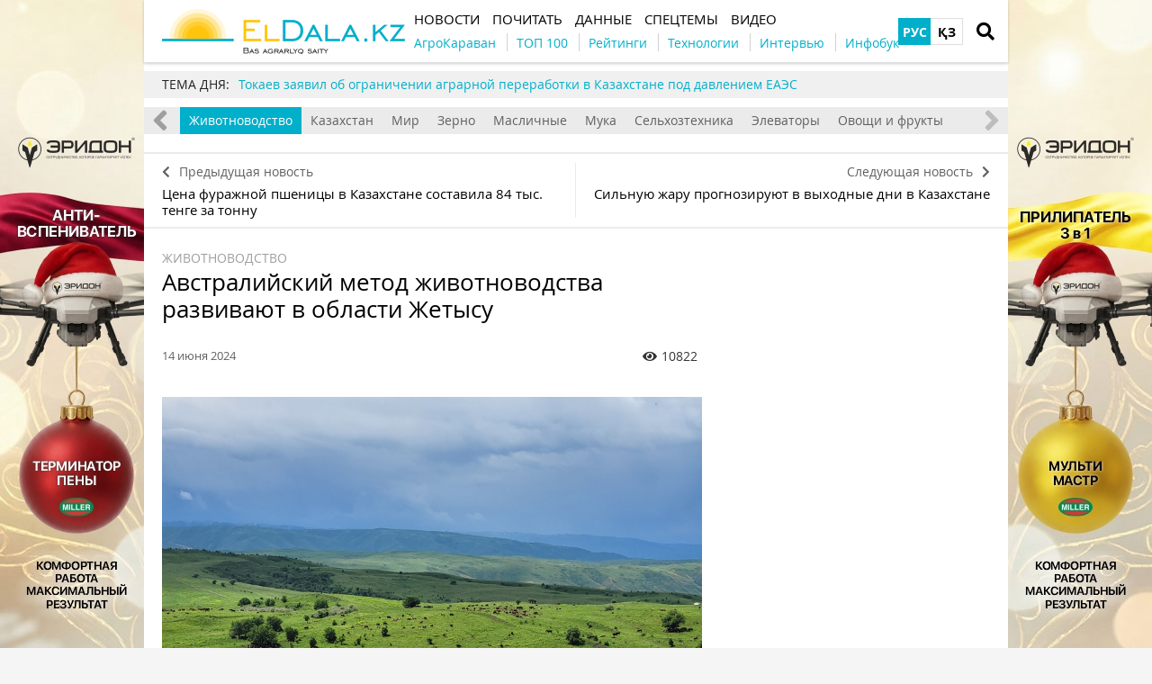

--- FILE ---
content_type: text/html; charset=UTF-8
request_url: https://eldala.kz/novosti/zhivotnovodstvo/19449-avstraliyskiy-metod-zhivotnovodstva-razvivayut-v-oblasti-zhetysu
body_size: 13059
content:
<!DOCTYPE html>
<html lang="ru">
<head>
    <meta http-equiv="Content-Type" content="text/html; charset=UTF-8" />
    <meta name="viewport" content="width=device-width, initial-scale=1.0">
    <link rel="dns-prefetch" href="https://www.googletagmanager.com" >
<link rel="dns-prefetch" href="https://www.google-analytics.com" >
<link rel="dns-prefetch" href="https://securepubads.g.doubleclick.net" >
<meta name="yandex-verification" content="932e64aaba85ad51" />
<meta name="google-site-verification" content="HKHPwwpV8Ogw_08GqoyInNs709UohGmaeM4UcqkXgOM" />
<!-- Google Tag Manager -->
<script>(function(w,d,s,l,i){w[l]=w[l]||[];w[l].push({'gtm.start':
new Date().getTime(),event:'gtm.js'});var f=d.getElementsByTagName(s)[0],
j=d.createElement(s),dl=l!='dataLayer'?'&l='+l:'';j.async=true;j.src=
'https://www.googletagmanager.com/gtm.js?id='+i+dl;f.parentNode.insertBefore(j,f);
})(window,document,'script','dataLayer','GTM-N6C52WZ');</script>
<!-- End Google Tag Manager -->
<meta property="fb:app_id" content="1353590165071503" />
<link rel="manifest" href="/manifest.json">
<script>
      if ('serviceWorker' in navigator) {
        window.addEventListener('load', () => {
          navigator.serviceWorker.register('/service-worker.js');
        });
      }
</script>
    <meta name="csrf-param" content="_csrf">
<meta name="csrf-token" content="ACkfV6uVXtl7Ke8qrCvkdgVgbYS0kZBc-mlib2dQCGtIayw026Y4qBBNtWPmTYY3MRYE0MLHoGSUMQkNIh0lLQ==">
    <title>Австралийский метод животноводства развивают в области Жетысу</title>
    <link rel="apple-touch-icon" href="/assets/2d52a98c/img/apple-touch-icon.png?v=1661523467">
    <link rel="shortcut icon" href="/assets/2d52a98c/img/favicon.jpg?v=1661523467" type="image/jpeg">
    <link rel="icon" href="/assets/2d52a98c/favicon.ico?v=1661523467" type="image/x-icon"/>
        <script async='async' src='https://securepubads.g.doubleclick.net/tag/js/gpt.js'></script>
<script>
  var googletag = googletag || {};
  googletag.cmd = googletag.cmd || [];
</script>

<script>
  googletag.cmd.push(function() {
     googletag.defineSlot('/21104329/ELDalakz_zhivotnovodstvo_300x250', [300, 250], 'div-gpt-ad-1596116288396-0').addService(googletag.pubads());
    googletag.pubads().enableSingleRequest();
    googletag.enableServices();
  });
</script>
    <meta property="og:type" content="website">
<meta property="og:site_name" content="ElDala.kz">
<meta property="og:locale" content="ru_KZ">
<meta name="keywords" content="Жетысу, животноводство, австралийский метод, кластер, Жумангарин">
<meta name="description" content="В Алакольском районе региона на площади 69 тыс. га сформирован аграрный кластер с полным циклом животноводства">
<meta name="article:published_time" content="2024-06-14T11:36:33+0000">
<meta name="article:modified_time" content="2024-06-14T13:41:13+0000">
<meta property="og:title" content="Австралийский метод животноводства развивают в области Жетысу — ElDala.kz">
<meta property="og:description" content="В Алакольском районе региона на площади 69 тыс. га сформирован аграрный кластер с полным циклом животноводства">
<meta property="og:image" content="https://eldala.kz/uploads/all/69/ea/8d/69ea8d8134b34b62ef50a9a0c6e7c1cd.jpg">
<meta name="generator" content="SkeekS CMS — https://cms.skeeks.com">
<meta property="og:url" content="https://eldala.kz/novosti/zhivotnovodstvo/19449-avstraliyskiy-metod-zhivotnovodstva-razvivayut-v-oblasti-zhetysu">
<link href="https://eldala.kz/novosti/zhivotnovodstvo/19449-avstraliyskiy-metod-zhivotnovodstva-razvivayut-v-oblasti-zhetysu" rel="canonical">
<link href="https://eldala.kz/novosti/zhivotnovodstvo/19449-avstraliyskiy-metod-zhivotnovodstva-razvivayut-v-oblasti-zhetysu?amp=1" rel="amphtml">
<link href="https://eldala.kz/novosti/zhivotnovodstvo/19449-avstraliyskiy-metod-zhivotnovodstva-razvivayut-v-oblasti-zhetysu" rel="alternate" hreflang="ru">
<link href="https://eldala.kz/kz/novosti/zhivotnovodstvo/19449-avstraliyskiy-metod-zhivotnovodstva-razvivayut-v-oblasti-zhetysu" rel="alternate" hreflang="kz">
<link href="/assets/49f76398/css/load-more-style.css?v=1661523467" rel="stylesheet">
<link href="/assets/dbc8f91c/libs/jquery-plugins/jquery-jgrowl/jquery.jgrowl.min.css?v=1594823425" rel="stylesheet">
<link href="/assets/970a3360/jquery.fancybox.min.css?v=1552331228" rel="stylesheet">
<link href="/assets/b2de35bb/css/bootstrap.min.css?v=1550073338" rel="stylesheet">
<link href="/assets/9181e523/libs/fontawesome-free-5.15.4/css/all.min.css?v=1661523467" rel="stylesheet">
<link href="/assets/9181e523/css/normalize.css?v=1661523467" rel="stylesheet">
<link href="/assets/9181e523/css/main.css?v=1661523467" rel="stylesheet">
<link href="/assets/2d52a98c/css/styles.css?v=1661523467" rel="stylesheet">
<style>/*<![CDATA[*/
a{color: #00AFCA}
.hot-container{
float: left;
width: 100%;
margin: 10px 0;
background: #f0f0f0;
}
.hot { list-style:none; margin:0; padding:0; }
.hot li { display:block; float:left; width: auto;}
.hot li:first-child{padding-left: 0; font-size: 14px;font-weight: 500}
.hot_holder:after {
clear: both;
}
/*]]>*/</style></head>
<body class="">
<!-- Google Tag Manager (noscript) -->
<noscript><iframe src="https://www.googletagmanager.com/ns.html?id=GTM-N6C52WZ"
height="0" width="0" style="display:none;visibility:hidden"></iframe></noscript>
<!-- End Google Tag Manager (noscript) -->
<!-- Top100 (Kraken) Counter -->
<script>
    (function (w, d, c) {
    (w[c] = w[c] || []).push(function() {
        var options = {
            project: 7710877,
        };
        try {
            w.top100Counter = new top100(options);
        } catch(e) { }
    });
    var n = d.getElementsByTagName("script")[0],
    s = d.createElement("script"),
    f = function () { n.parentNode.insertBefore(s, n); };
    s.type = "text/javascript";
    s.async = true;
    s.src =
    (d.location.protocol == "https:" ? "https:" : "http:") +
    "//st.top100.ru/top100/top100.js";

    if (w.opera == "[object Opera]") {
    d.addEventListener("DOMContentLoaded", f, false);
} else { f(); }
})(window, document, "_top100q");
</script>
<noscript>
  <img src="//counter.rambler.ru/top100.cnt?pid=7710877" alt="Топ-100" />
</noscript>
<!-- END Top100 (Kraken) Counter -->

<!-- HEADER -->
<header class="wrapper header">
    <div class="container">
        <div class="header__top">
            <a href="/" id="logo" class="header__logo">
                <img src="/img/eldala_logo.png" alt="ElDala.kz">
            </a>
            <div class="header__lang">
                        <a class="header__lang__link is-current" data-lang="ru" href="https://eldala.kz/novosti/zhivotnovodstvo/19449-avstraliyskiy-metod-zhivotnovodstva-razvivayut-v-oblasti-zhetysu" title="РУС">РУС</a>
        <a class="header__lang__link" data-lang="kz" href="https://eldala.kz/kz/novosti/zhivotnovodstvo/19449-avstraliyskiy-metod-zhivotnovodstva-razvivayut-v-oblasti-zhetysu" title="ҚЗ">ҚЗ</a>
            </div>
                <a href="#" class="header__search__btn-open"><i class="fa fa-search"></i></a>
            <div class="header__mainmenu__btn-open">
                <button type="button" class="tcon tcon-menu--xcross" aria-label="toggle menu">
                    <span class="tcon-menu__lines" aria-hidden="true"></span>
                    <span class="tcon-visuallyhidden">toggle menu</span>
                </button>
            </div>
        </div>
        <div class="header__bottom">
            <div class="header__bottom_inner">
                <nav class="header__menu">
                                    <a class="header__menu__link" href="https://eldala.kz/novosti" title="Новости">
    <span>Новости</span>
</a>                            <a class="header__menu__link" href="https://eldala.kz/pochytat" title="Почитать">
    <span>Почитать</span>
</a>                            <a class="header__menu__link" href="https://eldala.kz/dannye" title="Данные">
    <span>Данные</span>
</a>                            <a class="header__menu__link" href="https://eldala.kz/spectemy" title="Спецтемы">
    <span>Спецтемы</span>
</a>                            <a class="header__menu__link" href="https://eldala.kz/video" title="Видео">
    <span>Видео</span>
</a>                    </nav>
                <nav class="header__project_menu" style="">
                        <a class="header__project_menu__link" href="https://eldala.kz/agrokaravan" title="АгроКараван"><span>АгроКараван</span></a>                    <a class="header__project_menu__link" href="https://eldala.kz/rating/32-top100-agroholdingov-kazahstana" title="ТОП 100"><span>ТОП 100</span></a>                    <a class="header__project_menu__link" href="https://eldala.kz/rating" title="Рейтинги"><span>Рейтинги</span></a>                    <a class="header__project_menu__link" href="https://eldala.kz/spectemy/2319-agrotekhnologii" title="Технологии"><span>Технологии</span></a>                    <a class="header__project_menu__link" href="https://eldala.kz/intervyu" title="Интервью"><span>Интервью</span></a>                    <a class="header__project_menu__link" href="https://eldala.kz/spectemy/22871-infograficheskiy-spravochnik" title="Инфобук"><span>Инфобук</span></a>            </nav>
            </div>
        </div>
    </div>
    <div class="header__search__block">
        <div class="header__search__block__overlay"></div>
        <div class="header__search__block_inner">
            <div class="container">
                <div class="header__search__form">
                    <form action="/search" method="get"
                          onsubmit="if($('input[name=q]',$(this)).val().length < 3) return false;">
                        <input autocomplete="off" type="search" name="q" id="mainsearch"
                               class="header__search__inputbox" placeholder="Что искать?">
                        <div class="header__search__options is-opened">
                            <div class="header__search__options__btn-open"><i class="fa fa-gear"></i></div>
                            <div class="header__search__options__list">
                                <div class="header__search__options__block">
                                    <div class="form-group">
                                        <label class="iradio">
                                            <input type="radio"
                                                   name="match_mode"                                                    value="1"><i></i>
                                            Поиск любого слова из фразы                                        </label>
                                    </div>
                                    <div class="form-group">
                                        <label class="iradio">
                                            <input type="radio"
                                                   name="match_mode" checked                                                   value="0"><i></i>
                                            Поиск по фразе целиком                                        </label>
                                    </div>
                                </div>
                            </div>
                        </div>
                        <button type="submit" class="header__search__btn-submit"><i class="fa fa-search"></i>
                            <span>Искать</span></button>
                        <button type="reset" class="header__search__btn-close">
                            <span>Отмена</span></button>
                    </form>
                </div>
            </div>
        </div>
    </div>
</header>
<section class="branding">
    <a href="https://eldala.kz/dannye/kompanii/15560-eridon?utm_source=eldala&utm_medium=branding" target="_blank" data-bnid="23508" data-lang="" class="branding_link">
                    <img src="/uploads/all/80/ff/b4/80ffb4f4bf561aa2cd93a1f7047653ce.jpg" alt="Брендирование Эридон Антивспениватель 1-31.12.2025, 1-31.01.2026">            </a>
</section>

    <script type="text/javascript">
    window.onload = function(){
        if(window.ga)
            ga('send', 'event', 'Background', 'Show-all-page', 'Брендирование Эридон Антивспениватель 1-31.12.2025, 1-31.01.2026');
    };
    </script>

    <section id="wrapper" class="wrapper">
        <section id="wrapper_inner">
                                    <div class="hot-container">
    <section class="container">
        <ul class="hot">
    <li>ТЕМА ДНЯ:</li>
                                <li><a class="theme_day__link" href="https://eldala.kz/novosti/kazahstan/23943-tokaev-zayavil-ob-ogranichenii-agrarnoy-pererabotki-v-kazahstane-pod-davleniem-eaes" title="Токаев заявил об ограничении аграрной переработки в Казахстане под давлением ЕАЭС">Токаев заявил об ограничении аграрной переработки в Казахстане под давлением ЕАЭС</a></li>                    </ul>    </section>
</div>            <section class="wrapper page page_news">

	<section class="category_menu">
    <nav class="category_menu_carousel carousel">
        <a class="category_menu__item" href="https://eldala.kz/novosti">Все</a>
                            <a class="category_menu__item current" href="https://eldala.kz/novosti/zhivotnovodstvo">Животноводство</a>                            <a class="category_menu__item" href="https://eldala.kz/novosti/kazahstan">Казахстан</a>                            <a class="category_menu__item" href="https://eldala.kz/novosti/mir">Мир</a>                            <a class="category_menu__item" href="https://eldala.kz/novosti/zerno">Зерно</a>                            <a class="category_menu__item" href="https://eldala.kz/novosti/maslichnye">Масличные</a>                            <a class="category_menu__item" href="https://eldala.kz/novosti/muka">Мука</a>                            <a class="category_menu__item" href="https://eldala.kz/novosti/selhoztekhnika">Сельхозтехника</a>                            <a class="category_menu__item" href="https://eldala.kz/novosti/ehlevatory">Элеваторы</a>                            <a class="category_menu__item" href="https://eldala.kz/novosti/ovoshchi-i-frukty">Овощи и фрукты</a>                </nav>
</section>

	
<div class="sides_article">
		<a href="https://eldala.kz/novosti/ehlevatory/19447-cena-furazhnoy-pshenicy-v-kazahstane-sostavila-84-tys-tenge-za-tonnu" class="sides_article__item sides_article__item-prev">
		<div class="sides_article__nav"><i class="fa fa-chevron-left"></i><span>Предыдущая новость</span></div>
		<div class="sides_article__title">Цена фуражной пшеницы в Казахстане составила 84 тыс. тенге за тонну</div>
	</a>
	
		<a href="https://eldala.kz/novosti/kazahstan/19452-silnuyu-zharu-prognoziruyut-v-vyhodnye-dni-v-kazahstane" class="sides_article__item sides_article__item-next">
		<div class="sides_article__nav"><span>Следующая новость</span><i class="fa fa-chevron-right"></i></div>
		<div class="sides_article__title">Сильную жару прогнозируют в выходные дни в Казахстане</div>
	</a>
	</div>

    <section class="container pagebody pagebody-sidebar">
        <main class="wrapper pagecontent" role="main">
                        <article class="wrapper">

				<section class="sectionhead">
    <div class="container">
                <a href="https://eldala.kz/novosti/zhivotnovodstvo">Животноводство</a>
            </div>
</section>
                <h1 class="articletitle">Австралийский метод животноводства развивают в области Жетысу</h1>

				<div class="article__info">

    
    <div class="article__date" datetime="2024-06-14T11:36:33+0000">14 июня 2024</div>

    <div class="article__options">
                    <div class="article__options__views"><i class="fa fa-eye"></i><span>10822</span></div>
            </div>
</div>

				    	<div class="page_image">
		<a href="/uploads/all/69/ea/8d/69ea8d8134b34b62ef50a9a0c6e7c1cd.jpg" data-caption="" data-fancybox="gallery" target="_blank">
			<img src="/uploads/all/69/ea/8d/69ea8d8134b34b62ef50a9a0c6e7c1cd.jpg" alt="" >
                                                    <div class="page_image__info">
                                                                <span class="page_image__info__desc"></span>
                                                                                            <br><span class="page_image__info__link">Источник фото: primeminister.kz</span>                                                        </div>
					</a>
	</div>

				<p>Австралийский метод животноводства применяют крупные хозяйства в области Жетысу. На пастбищном доращивании им удается получать <strong>1,2-1,5</strong> <strong>кг</strong> привеса скота в сутки. Вице-премьер <strong><a href="https://eldala.kz/dannye/dosye/12314-zhumangarin-serik-makashevich">Серик Жумангарин</a></strong> посетил регион и ознакомился с состоянием животноводства. Об этом сообщили в пресс-службе правительства.</p>

<p>Основным концептом австралийского метода животноводства является удешевление себестоимости говядины и получение максимального привеса в короткие сроки. Снижение себестоимости происходит за счет пастбищного выпаса, при котором животные набирают основной привес перед стойловым откормом на луговых травах.</p>

<p>В Алакольском районе региона на площади<strong> 69 </strong>тыс. га сформирован аграрный кластер с полным циклом животноводства: репродукция, выращивание, доращивание, откорм.</p>

<p>Репродукцией занимается крестьянское хозяйство &laquo;Шынжылы&raquo; на <strong>3</strong> тыс. голов племенного скота. Выращиванием - ТОО <a href="https://eldala.kz/dannye/kompanii/7353-arharly-maybuyrek">&laquo;Архарлы-Майбүрек</a>&raquo;. У ТОО <a href="https://eldala.kz/dannye/kompanii/10725-kayyndy">&laquo;Қайынды&raquo;</a> откормплощадка на <strong>5</strong> тыс. голов КРС и мясокомбинат мощностью <strong>700</strong> голов овец и <strong>60-120</strong> голов КРС или лошадей в сутки. При этом есть готовность нарастить ее мощность до <strong>25 </strong>тыс. голов. ТОО &laquo;Алаколь агро&raquo; уже на протяжении пяти лет в промышленном масштабе работает над улучшением мясной породы овец. В планах строительство откормплощадки для МРС на <strong>50</strong> тыс. голов.</p>

<p>Как рассказывает директор &laquo;Алаколь агро&raquo; Умирбек Ахметов, на пастбищном доращивании удается получать <strong>1,2-1,5 </strong>кг привеса скота в сутки, а суммарно - <strong>200-250</strong> кг.</p>

<blockquote>
<p>&laquo;Скот заходит на пастбища с живым весом <strong>350-400</strong> кг. За лето набирают до <strong>200</strong> кг, остальные <strong>150 </strong>кг добирают за счет стойлового откорма&raquo;, - отмечает он.&nbsp;</p>
</blockquote>

<p>У предприятия есть собственный учебный центр, где ученые вместе с животноводами на протяжении многих лет работают над улучшением пород крупного и малого рогатого скота. Серик Жумангарин поручил Казахскому научно-исследовательскому институту животноводства и кормопроизводства проработать возможности кооперации и выработать предложения для научного подхода к животноводству по всему Казахстану.</p>

                
                <div class="article-text-bottom">
<p><em>Узнавайте первыми самые свежие новости агробизнеса Казахстана на нашей странице в <a href="https://www.facebook.com/ElDala.kz/" rel="nofollow" target="_blank">Facebook</a>, канале в <a href="https://t.me/ElDalakz" rel="nofollow" target="_blank">Telegram</a>, подписывайтесь на нас в <a href="https://www.instagram.com/eldala_kz/" rel="nofollow" target="_blank">Instagram</a> или на нашу <a href="https://eldala.us17.list-manage.com/subscribe?u=c8f0920777d984cfeef4b0790&amp;id=5caa54274a">рассылку</a>.</em></p>
</div>

            </article>

            <!-- Share -->
<div class="article__info_bottom__social" style="padding-top: 10px;">
	<div class="article__social" style="clear:both">

		<div class="ya-share2__social" style="float: left;">
			<script src="//cdn.jsdelivr.net/npm/yandex-share2/share.js"></script>
			<div class="ya-share2" data-services="facebook,telegram,whatsapp"></div>
		</div>

        	</div>
</div>
<!-- /Share -->

                <div class="article__info_bottom__tags">
        <div class="article__tags">
            <a class="article__tags__item" href="/tag/%D0%B6%D0%B8%D0%B2%D0%BE%D1%82%D0%BD%D0%BE%D0%B2%D0%BE%D0%B4%D1%81%D1%82%D0%B2%D0%BE">животноводство</a><span class="article__tags__separator">|</span><a class="article__tags__item" href="/tag/%D0%BF%D1%80%D0%B0%D0%B2%D0%B8%D1%82%D0%B5%D0%BB%D1%8C%D1%81%D1%82%D0%B2%D0%BE">правительство</a><span class="article__tags__separator">|</span><a class="article__tags__item" href="/tag/%D0%A1%D0%B5%D1%80%D0%B8%D0%BA+%D0%96%D1%83%D0%BC%D0%B0%D0%BD%D0%B3%D0%B0%D1%80%D0%B8%D0%BD">Серик Жумангарин</a><span class="article__tags__separator">|</span><a class="article__tags__item" href="/tag/%D0%96%D0%B5%D1%82%D1%8B%D1%81%D1%83%D1%81%D0%BA%D0%B0%D1%8F+%D0%BE%D0%B1%D0%BB%D0%B0%D1%81%D1%82%D1%8C">Жетысуская область</a>        </div>
    </div>

            <div id="disqus_comments" class="page_comments" >
<div id="disqus_thread"></div>

</div>            <div id="fb-root"></div>
    <script async defer crossorigin="anonymous" src="https://connect.facebook.net/ru_RU/sdk.js#xfbml=1&version=v12.0" nonce="xQ8Xiyvh"></script>
    <div class="fb-comments" data-href="https://eldala.kz/novosti/zhivotnovodstvo/19449-avstraliyskiy-metod-zhivotnovodstva-razvivayut-v-oblasti-zhetysu" data-width="" data-numposts="5"></div>            <!-- bnid:23957 --><div class="article-videoWrapper videoWrapper"></div>            
        </main>
    </section>

	<aside class="sidebar">
	<div id="sidebar_slide_block" class="sidebar_slide_block">
                                    <!-- Reclame id:5 Place id:6 Pattern:category[zhivotnovodstvo] -->
                    <!-- /21104329/ELDalakz_zhivotnovodstvo_300x250 -->
<div id='div-gpt-ad-1596116288396-0' style='width: 300px; height: 250px;'>
  <script>
    googletag.cmd.push(function() { googletag.display('div-gpt-ad-1596116288396-0'); });
  </script>
</div>            
                
            	</div>
</aside>

    <hr class="section_separator">
    <!-- news -->
<section class="wrapper topicread_block">
    <div class="container">
        <div class="blocktitle">Читайте также</div>

<div id="w0" class="materials_block materials_block-lg-3 materials_block-md-3 materials_block-sm-3 materials_block-mb-1">

<a href="https://eldala.kz/novosti/zhivotnovodstvo/23983-deficit-3-5-mln-ga-pastbishch-zakroyut-v-2026-godu-v-kazahstane" class="material_item material_item-topicread">
    <div class="material_item__image cover">
        <img src="/uploads/all/b7/bb/03/b7bb037105c5dcbf77b154b820b422f7/sx-filter__skeeks-cms-components-imaging-filters-Thumbnail/be7908296f141a166ee081dd04766460/sx-file.jpg?w=110&h=110" alt="">
    </div>
    <div class="material_item__title">Дефицит 3,5 млн га пастбищ закроют в 2026 году в Казахстане</div>
</a>

<a href="https://eldala.kz/novosti/zhivotnovodstvo/23976-byuro-statistiki-otkazhetsya-ot-dannyh-akimatov-po-nalichiyu-skota" class="material_item material_item-topicread">
    <div class="material_item__image cover">
        <img src="/uploads/all/6f/1f/d9/6f1fd963bcd7f961aa9c808d91c16197/sx-filter__skeeks-cms-components-imaging-filters-Thumbnail/be7908296f141a166ee081dd04766460/sx-file.jpg?w=110&h=110" alt="">
    </div>
    <div class="material_item__title">Бюро статистики откажется от данных акиматов по наличию скота</div>
</a>

<a href="https://eldala.kz/novosti/zhivotnovodstvo/23974-200-novyh-hozyaystv-otgonnogo-zhivotnovodstva-zapustyat-v-kazahstane" class="material_item material_item-topicread">
    <div class="material_item__image cover">
        <img src="/uploads/all/60/be/d7/60bed749a95953ff629d499b6c0489f5/sx-filter__skeeks-cms-components-imaging-filters-Thumbnail/be7908296f141a166ee081dd04766460/sx-file.jpg?w=110&h=110" alt="">
    </div>
    <div class="material_item__title">200 новых хозяйств отгонного животноводства запустят в Казахстане </div>
</a>

<a href="https://eldala.kz/novosti/kazahstan/23970-vystavka-agritek-farmtek-astana-2026-proydet-10-12-marta" class="material_item material_item-topicread">
    <div class="material_item__image cover">
        <img src="/uploads/all/37/0d/da/370dda9ac6409537f0e965803ae12b4f/sx-filter__skeeks-cms-components-imaging-filters-Thumbnail/be7908296f141a166ee081dd04766460/sx-file.jpg?w=110&h=110" alt="">
    </div>
    <div class="material_item__title">Выставка AgriTek/FarmTek Astana’2026 пройдёт 10-12 марта</div>
</a>

<a href="https://eldala.kz/novosti/kazahstan/23965-proektnyy-ofis-po-vnedreniyu-nalogovogo-kodeksa-sozdan-v-kazahstane" class="material_item material_item-topicread">
    <div class="material_item__image cover">
        <img src="/uploads/all/73/b6/a0/73b6a00f9e724dfc614abca3a4de25bd/sx-filter__skeeks-cms-components-imaging-filters-Thumbnail/be7908296f141a166ee081dd04766460/sx-file.jpg?w=110&h=110" alt="">
    </div>
    <div class="material_item__title">Проектный офис по внедрению Налогового кодекса создан в Казахстане</div>
</a>

<a href="https://eldala.kz/novosti/zhivotnovodstvo/23958-otmenit-ogranicheniya-na-eksport-govyadiny-predlozhil-atameken" class="material_item material_item-topicread">
    <div class="material_item__image cover">
        <img src="/uploads/all/07/7d/d0/077dd08c39338f195be6334c2ab97837/sx-filter__skeeks-cms-components-imaging-filters-Thumbnail/be7908296f141a166ee081dd04766460/sx-file.jpg?w=110&h=110" alt="">
    </div>
    <div class="material_item__title">Отменить ограничения на экспорт говядины предложил Атамекен</div>
</a></div>    </div>
</section>    
    <section class="wrapper read_block">
        <div class="container">
            <div class="blocktitle">Материалы по теме</div>
            <div id="mention-block" class="materials_block materials_block-lg-3 materials_block-md-3 materials_block-sm-3 materials_block-mb-1"><div class="material_item" data-key="1718622948"><div class="material_item__inner">
    <div class="material_item__info">
        <div class="material_item__info__left">
            <div class="material_item__date">17 июня 2024</div>
                                    <a href="https://eldala.kz/dannye/kalendar" class="material_item__category">Календарь</a>
                        </div>

        <div class="material_item__info__right">
            <div class="material_item__views"><i class="fa fa-eye"></i><span>26</span></div>

                    </div>

    </div>

    <a href="https://eldala.kz/dannye/kalendar/19462-sommet-de-l-elevage" class="material_item__link">
        <div class="material_item__image_container">
            <div class="material_item__image cover">
                <img src="/uploads/all/fd/d7/e3/fdd7e3de3ef1166584f3438bb17e4bca.jpg" alt="Sommet de l'Elevage">
            </div>
        </div>
        <div class="material_item__title"><span>Sommet de l'Elevage</span></div>
    </a>
</div>


</div>
<div class="material_item" data-key="1718365228"><div class="material_item__inner">
    <div class="material_item__info">
        <div class="material_item__info__left">
            <div class="material_item__date">14 июня 2024</div>
                                    <a href="https://eldala.kz/dannye/dosye" class="material_item__category">Досье</a>
                        </div>

        <div class="material_item__info__right">
            <div class="material_item__views"><i class="fa fa-eye"></i><span>100</span></div>

                    </div>

    </div>

    <a href="https://eldala.kz/dannye/dosye/19450-zhetygarin-sagyndyk-taykenovich" class="material_item__link">
        <div class="material_item__image_container">
            <div class="material_item__image cover">
                <img src="/uploads/all/55/02/0c/55020cc9b7fdce57b73dedcf05ce2dd5.jpg" alt="Жетыгарин Сагындык Тайкенович">
            </div>
        </div>
        <div class="material_item__title"><span>Жетыгарин Сагындык Тайкенович</span></div>
    </a>
</div>


</div><div class="blockmore"><div class="block_more"></div></div></div>        </div>
    </section>
    
<section class="wrapper read_block">
    <div class="container">
        <div class="blocktitle">Популярное на сайте</div>
        <div class="materials_block materials_block-lg-3 materials_block-md-3 materials_block-sm-3 materials_block-mb-1">
            <div id="w1" class="actualnoList"><div class="material_item ">
    <div class="material_item__inner">
        <div class="material_item__info">
            <div class="material_item__info__left">
                <div class="material_item__date">19 января 2026</div>
                <a href="https://eldala.kz/specproekty" class="material_item__category">Статьи</a>
            </div>
            <div class="material_item__info__right">
                <div class="material_item__views"><i class="fa fa-eye"></i><span>353738</span></div>
            </div>
        </div>
        <a href="https://eldala.kz/specproekty/23924-saharnye-zavody-ostanovyatsya-a-urozhay-svekly-sgniet-na-polyah" class="material_item__link">
            <div class="material_item__image_container">
                <div class="material_item__image cover">
                                        <img src="/uploads/all/68/1c/4a/681c4ace69f91f861e521daee94a2c89.jpg" alt="Сахарные заводы остановятся, а урожай свёклы сгниёт на полях" />
                </div>
            </div>
            <div class="material_item__title"><span>Сахарные заводы остановятся, а урожай свёклы сгниёт на полях</span></div>
        </a>
    </div>
</div>
<div class="material_item ">
    <div class="material_item__inner">
        <div class="material_item__info">
            <div class="material_item__info__left">
                <div class="material_item__date">06 декабря 2025</div>
                <a href="https://eldala.kz/specproekty" class="material_item__category">Статьи</a>
            </div>
            <div class="material_item__info__right">
                <div class="material_item__views"><i class="fa fa-eye"></i><span>202068</span></div>
            </div>
        </div>
        <a href="https://eldala.kz/specproekty/23549-kakoy-dolzhna-byt-spravedlivaya-cena-govyadiny" class="material_item__link">
            <div class="material_item__image_container">
                <div class="material_item__image cover">
                                        <img src="/uploads/all/08/9d/4a/089d4a3f1038e1f88999b9466312bd9c.jpg" alt="Какой должна быть справедливая цена говядины" />
                </div>
            </div>
            <div class="material_item__title"><span>Какой должна быть справедливая цена говядины</span></div>
        </a>
    </div>
</div>
<div class="material_item ">
    <div class="material_item__inner">
        <div class="material_item__info">
            <div class="material_item__info__left">
                <div class="material_item__date">10 ноября 2025</div>
                <a href="https://eldala.kz/novosti/selhoztekhnika" class="material_item__category">Сельхозтехника</a>
            </div>
            <div class="material_item__info__right">
                <div class="material_item__views"><i class="fa fa-eye"></i><span>70462</span></div>
            </div>
        </div>
        <a href="https://eldala.kz/novosti/selhoztekhnika/23377-samyy-dorogoy-v-mire-traktor-privez-john-deere-na-agritechnica-2025" class="material_item__link">
            <div class="material_item__image_container">
                <div class="material_item__image cover">
                                        <img src="/uploads/all/37/cd/c7/37cdc76d1bc5d236b886e513788af8ad.jpg" alt="Самый дорогой в мире трактор привёз John Deere на Agritechnica 2025" />
                </div>
            </div>
            <div class="material_item__title"><span>Самый дорогой в мире трактор привёз John Deere на Agritechnica 2025</span></div>
        </a>
    </div>
</div></div>        </div>
    </div>
</section>
</section>                    </section>
        <div class="footer_stick"></div>
    </section>
<!-- FOOTER -->
<footer class="wrapper footer">
    <div class="container">
        <div class="wrapper footer__bottom">
            <div class="menu_footer">
                <ul>
            <li class="item_menu"><a href="https://eldala.kz/#!" title="Темы">Темы</a></li>                                    <li><a href="https://eldala.kz/spectemy/23-rastenievodstvo" title="Растениеводство">Растениеводство</a></li>                            <li><a href="https://eldala.kz/spectemy/61-zhivotnovodstvo" title="Животноводство">Животноводство</a></li>                    
    </ul>
                <ul>
            <li class="item_menu"><a href="https://eldala.kz/novosti" title="Новости">Новости</a></li>                                                                                <li><a href="https://eldala.kz/novosti/zhivotnovodstvo" title="Животноводство">Животноводство</a></li>                                            <li><a href="https://eldala.kz/novosti/kazahstan" title="Казахстан">Казахстан</a></li>                                            <li><a href="https://eldala.kz/novosti/mir" title="Мир">Мир</a></li>                                            <li><a href="https://eldala.kz/novosti/zerno" title="Зерно">Зерно</a></li>                                            <li><a href="https://eldala.kz/novosti/maslichnye" title="Масличные">Масличные</a></li>                                            <li><a href="https://eldala.kz/novosti/muka" title="Мука">Мука</a></li>                                            <li><a href="https://eldala.kz/novosti/selhoztekhnika" title="Сельхозтехника">Сельхозтехника</a></li>                                            <li><a href="https://eldala.kz/novosti/ehlevatory" title="Элеваторы">Элеваторы</a></li>                                            <li><a href="https://eldala.kz/novosti/ovoshchi-i-frukty" title="Овощи и фрукты">Овощи и фрукты</a></li>                                            
    </ul>
                <ul>
            <li class="item_menu"><a href="https://eldala.kz/pochytat" title="Почитать">Почитать</a></li>                                                                                <li><a href="https://eldala.kz/intervyu" title="Интервью">Интервью</a></li>                                            <li><a href="https://eldala.kz/blogs" title="Блоги">Блоги</a></li>                                            <li><a href="https://eldala.kz/specproekty" title="Спецпроекты">Спецпроекты</a></li>                                            <li><a href="https://eldala.kz/rating" title="Рейтинги">Рейтинги</a></li>                                            <li><a href="https://eldala.kz/reportazh" title="Репортажи">Репортажи</a></li>                                            <li><a href="https://eldala.kz/foto" title="Фото">Фото</a></li>                                            <li><a href="https://eldala.kz/video" title="Видео">Видео</a></li>                                            
    </ul>
                <ul>
            <li class="item_menu"><a href="https://eldala.kz/dannye" title="Данные">Данные</a></li>                                                                                <li><a href="https://eldala.kz/dannye/kalendar" title="Календарь">Календарь</a></li>                                            <li><a href="https://eldala.kz/dannye/dosye" title="Досье">Досье</a></li>                                            <li><a href="https://eldala.kz/dannye/kompanii" title="Компании">Компании</a></li>                                            <li><a href="https://eldala.kz/dannye/brands" title="Бренды">Бренды</a></li>                                            
    </ul>
                <ul>
            <li class="item_menu"><a href="https://eldala.kz/#!" rel="nofollow,noopener" target="_blank" title="Социальные сети">Социальные сети</a></li>                                    <li><a href="https://www.facebook.com/ElDala.kz/" rel="nofollow,noopener" target="_blank" title="Facebook">Facebook</a></li>                            <li><a href="https://www.instagram.com/eldala_kz/" rel="nofollow,noopener" target="_blank" title="Instagram">Instagram</a></li>                            <li><a href="https://www.youtube.com/channel/UC6ZZ0aXTy1GAbnlbSw_HEWg/featured" rel="nofollow,noopener" target="_blank" title="Youtube">Youtube</a></li>                            <li><a href="https://twitter.com/" rel="nofollow,noopener" target="_blank" title="Twitter">Twitter</a></li>                            <li><a href="https://vk.com/eldala" rel="nofollow,noopener" target="_blank" title="VKontakte">VKontakte</a></li>                            <li><a href="https://t.me/ElDalakz" rel="nofollow,noopener" target="_blank" title="Telegram">Telegram</a></li>                            <li><a href="https://zen.yandex.ru/buyanov" rel="nofollow,noopener" target="_blank" title="Zen">Zen</a></li>                    
    </ul>
                <ul>
            <li class="item_menu"><a href="https://eldala.kz/#!" title="ELDALA.KZ">ELDALA.KZ</a></li>                                    <li><a href="https://eldala.kz/about" title="О сайте">О сайте</a></li>                            <li><a href="https://eldala.kz/pravila-polzovaniya-sajtom" title="Правила пользования сайтом">Правила пользования сайтом</a></li>                            <li><a href="https://eldala.kz/contacts" title="Контакты">Контакты</a></li>                            <li><a href="https://eldala.kz/vse-menyu/menu-footer-6/eldala-kz/avtory" title="Авторы">Авторы</a></li>                    
    </ul>
            </div>
        </div>
        <div class="wrapper footer__bottom">
            <div class="footer__subscribe">
                <div class="footer__title">Подпишитесь на нашу рассылку</div>
                <form target="_blank"
                      action="https://forms.sendpulse.com/5427408490"
                      method="post">
                    <input type="email" placeholder="email" name="EMAIL" class="footer__subscribe__inputbox">
                    <button type="submit" class="footer__subscribe__btn-submit">Подпишитесь</button>
                </form>
            </div>
            <div class="footer_rss">
                <div class="footer__title">УВЕДОМЛЕНИЯ</div>
                <ul class="social-btns">
                                    <li>
                <a href="https://t.me/ElDalakz" class="telegram" target="_blank" rel="nofollow,noopener">
                    <i class="fab fa-telegram-plane"></i>
                </a></li>
                                                        <li>
                <a href="https://www.youtube.com/channel/UC6ZZ0aXTy1GAbnlbSw_HEWg?sub_confirmation=1" class="youtube" target="_blank" rel="nofollow,noopener">
                    <i class="fab fa-youtube"></i>
                </a></li>
                                                            <li>
                <a href="https://www.facebook.com/ElDala.kz/" class="facebook" target="_blank" rel="nofollow,noopener">
                    <i class="fab fa-facebook-f"></i>
                </a></li>
                                                                                    <li>
                <a href="https://www.instagram.com/eldala_kz/" class="instagram" target="_blank" rel="nofollow,noopener">
                    <i class="fab fa-instagram"></i>
                </a></li>
                                                                                        <li>
                <a href="https://whatsapp.com/channel/0029Va8dUjm2phHIw3wODk3k" class="whatsapp" target="_blank" rel="nofollow,noopener">
                    <i class="fab fa-whatsapp"></i>
                </a></li>
                                                                        <li>
                <a href="https://zen.yandex.ru/id/5ee8d5539b8b2b1f0320c245" class="yandex" target="_blank" rel="nofollow,noopener">
                    <i class="fab fa-yandex"></i>
                </a></li>
                                                                        <li>
                <a href="https://www.tiktok.com/@eldala.kz" class="tiktok" target="_blank" rel="nofollow,noopener">
                    <i class="fab fa-tiktok"></i>
                </a></li>
                                                                        <li>
                <a href="https://news.google.com/publications/CAAqBwgKMJbqnQswp_S1Aw?hl=ru&gl=UA&ceid=UA%3Aru" class="telegram" target="_blank" rel="nofollow,noopener" title="Google news">
                    <i class="fab fa-google"></i>
                </a></li>
                                    </ul>
            </div>
        </div>
        <div class="wrapper footer__bottom">
            <div class="footer__copyright">© ElDala Media 2020</div>
            <div class="footer__developer"></div>
        </div>
    </div>
</footer>
<a href="#" class="slide_up" title="Вверх"><i class="fa fa-chevron-up"></i></a>
    <!-- PRELOADER -->
    <div id="preloader" style="display: none">
        <div class="inner">
            <span class="loader"></span>
        </div>
    </div><!-- /PRELOADER -->


<div style="display: none;"><!-- Yandex.Metrika counter -->
<script type="text/javascript" >
   (function(m,e,t,r,i,k,a){m[i]=m[i]||function(){(m[i].a=m[i].a||[]).push(arguments)};
   m[i].l=1*new Date();k=e.createElement(t),a=e.getElementsByTagName(t)[0],k.async=1,k.src=r,a.parentNode.insertBefore(k,a)})
   (window, document, "script", "https://mc.yandex.ru/metrika/tag.js", "ym");

   ym(62394106, "init", {
        clickmap:true,
        trackLinks:true,
        accurateTrackBounce:true
   });
</script>
<noscript><div><img src="https://mc.yandex.ru/watch/62394106" style="position:absolute; left:-9999px;" alt="" /></div></noscript>
<!-- /Yandex.Metrika counter --></div><script type="application/ld+json">{"@context":"http://schema.org","headline":"Австралийский метод животноводства развивают в области Жетысу","dateModified":"Fri, 14 Jun 2024 13:41:13 +0000","datePublished":"Fri, 14 Jun 2024 11:36:33 +0000","author":{"name":"Служба новостей","@type":"Organization"},"publisher":{"logo":{"url":"https://eldala.kz/img/eldala_logo.png","@type":"ImageObject"},"name":"ElDala.kz","@type":"Organization"},"description":"В Алакольском районе региона на площади 69 тыс. га сформирован аграрный кластер с полным циклом животноводства","image":{"url":"https://eldala.kz/uploads/all/69/ea/8d/69ea8d8134b34b62ef50a9a0c6e7c1cd/sx-filter__skeeks-cms-components-imaging-filters-Thumbnail/87f522ea715195cd3f07cd680d2dc917/sx-file.jpg?w=600&h=400","@type":"ImageObject"},"mainEntityOfPage":{"@id":"https://eldala.kz/novosti/zhivotnovodstvo/19449-avstraliyskiy-metod-zhivotnovodstva-razvivayut-v-oblasti-zhetysu","@type":"URL"},"@type":"NewsArticle"}</script>
<script type="application/ld+json">{"@context":"http://schema.org","logo":"https://eldala.kz/img/eldala_logo.png","url":"https://eldala.kz","@type":"Organization"}</script>
<script src="/assets/eca23670/jquery.min.js?v=1463765083"></script>
<script src="/assets/49f76398/js/load-more-pagination.js?v=1661523467"></script>
<script src="/assets/ecc672f/yii.js?v=1640850656"></script>
<script src="/assets/24b92c82/underscore-min.js?v=1618492808"></script>
<script src="/assets/dbc8f91c/js/Skeeks.js?v=1594823425"></script>
<script src="/assets/dbc8f91c/js/Classes.js?v=1594823425"></script>
<script src="/assets/dbc8f91c/js/Entity.js?v=1594823425"></script>
<script src="/assets/dbc8f91c/js/EventManager.js?v=1594823425"></script>
<script src="/assets/dbc8f91c/js/Config.js?v=1594823425"></script>
<script src="/assets/dbc8f91c/js/Component.js?v=1594823425"></script>
<script src="/assets/dbc8f91c/js/Cookie.js?v=1594823425"></script>
<script src="/assets/dbc8f91c/js/Ajax.js?v=1594823425"></script>
<script src="/assets/dbc8f91c/libs/jquery-plugins/jquery-jgrowl/jquery.jgrowl.js?v=1594823425"></script>
<script src="/assets/dbc8f91c/js/components/notify/Notify.js?v=1594823425"></script>
<script src="/assets/dbc8f91c/js/components/notify/NotifyJgrowl.js?v=1594823425"></script>
<script src="/assets/dbc8f91c/libs/jquery-plugins/block-ui/jquery.blockUI.min.js?v=1594823425"></script>
<script src="/assets/dbc8f91c/js/Widget.js?v=1594823425"></script>
<script src="/assets/dbc8f91c/js/helpers/Helpers.js?v=1594823425"></script>
<script src="/assets/dbc8f91c/js/components/window/Window.js?v=1594823425"></script>
<script src="/assets/dbc8f91c/js/components/modal/Modal.js?v=1594823425"></script>
<script src="/assets/dbc8f91c/js/components/blocker/Blocker.js?v=1594823425"></script>
<script src="/assets/dbc8f91c/js/components/blocker/BlockerJqueryUi.js?v=1594823425"></script>
<script src="/assets/dbc8f91c/js/components/ajax-handlers/AjaxHandlerStandartRespose.js?v=1594823425"></script>
<script src="/assets/970a3360/jquery.fancybox.min.js?v=1552331228"></script>
<script src="/assets/9181e523/js/vendor/modernizr-2.8.3.min.js?v=1661523467"></script>
<script src="/assets/9181e523/js/vendor/owl.carousel.js?v=1661523467"></script>
<script src="/assets/9181e523/js/vendor/jquery-ui.min.js?v=1661523467"></script>
<script src="/assets/9181e523/js/vendor/jquery.selectric.js?v=1661523467"></script>
<script src="/assets/9181e523/js/vendor/jquery.matchHeight.min.js?v=1661523467"></script>
<script src="/assets/9181e523/js/vendor/jquery.tooltipster.js?v=1661523467"></script>
<script src="/assets/9181e523/js/vendor/jquery.mCustomScrollbar.min.js?v=1661523467"></script>
<script src="/assets/9181e523/js/vendor/jquery.sticky-kit.min.js?v=1661523467"></script>
<script src="/assets/9181e523/js/main.js?v=1661523467"></script>
<script src="/assets/2d52a98c/js/functions.js?v=1661523467"></script>
<script>jQuery(function ($) {
var timeZone = Intl.DateTimeFormat().resolvedOptions().timeZone;
            $( document ).ready(function() {
                $('.article-videoWrapper', '.pagecontent').append('<p><iframe allow="accelerometer; autoplay; clipboard-write; encrypted-media; gyroscope; picture-in-picture" allowfullscreen="" frameborder="0" height="315" src="https://www.youtube.com/embed/otZWktYvNMw" title="YouTube video player" width="560"></iframe></p>');
            });
LoadMorePagination.addPagination({"id":"mentions-block-pagination","contentSelector":"#mention-block","contentItemSelector":".material_item","loaderShow":true,"loaderAppendType":3,"loaderTemplate":"<i class=\"load-more-loader\"></i>","buttonText":"Больше","onLoad":null,"onAfterLoad":function(){$('.contain, .cover').bgImage();},"onFinished":null,"onError":null});
$('a.branding_link','.branding').click(function () {
        var bnid = parseInt($(this).data('bnid'));
        if(bnid > 0){
            var data = {};
            if($('meta[name=csrf-param]').length && $('meta[name=csrf-token]').length){
                data[$('meta[name=csrf-param]').attr('content')] = $('meta[name=csrf-token]').attr('content');
                data['bnid'] = bnid;
            }
            $.ajax({
                type:'POST',
                data:data,
                url:'/site/banner'
            });
        }
    });
        (function(sx, $, _){
            sx.init({"blocker_wait_text":"Подождите...","blocker_wait_image":"/assets/dbc8f91c/img/loader/Double-Ring-2.7s-61px.svg?v=1594823425","blocker_opacity":0});
        })(sx, sx.$, sx._);
        (function(sx, $, _)
        {
            sx.Config.merge({"notify":{"imageError":"/assets/dbc8f91c/js/components/notify/images/error.png?v=1594823425","imageFail":"/assets/dbc8f91c/js/components/notify/images/fail.gif?v=1594823425","imageInfo":"/assets/dbc8f91c/js/components/notify/images/info.png?v=1594823425","imageSuccess":"/assets/dbc8f91c/js/components/notify/images/success.png?v=1594823425","imageWarning":"/assets/dbc8f91c/js/components/notify/images/warning.png?v=1594823425"}});
        })(sx, sx.$, sx._);
var dataRead = {"banners":{"place2":23957,"place1":23508}};
if (timeZone)
    dataRead['timeZone'] = timeZone;

if(dataRead && $('meta[name=csrf-param]').length && $('meta[name=csrf-token]').length){
    dataRead[$('meta[name=csrf-param]').attr('content')] = $('meta[name=csrf-token]').attr('content');
    
    $.ajax({
        type:'POST',
        data:dataRead,
        url:'/user/read'
    });
}
});</script></body>
</html>


--- FILE ---
content_type: text/html; charset=utf-8
request_url: https://www.google.com/recaptcha/api2/aframe
body_size: 264
content:
<!DOCTYPE HTML><html><head><meta http-equiv="content-type" content="text/html; charset=UTF-8"></head><body><script nonce="pgu-5znemhgsa1c0aLZWQg">/** Anti-fraud and anti-abuse applications only. See google.com/recaptcha */ try{var clients={'sodar':'https://pagead2.googlesyndication.com/pagead/sodar?'};window.addEventListener("message",function(a){try{if(a.source===window.parent){var b=JSON.parse(a.data);var c=clients[b['id']];if(c){var d=document.createElement('img');d.src=c+b['params']+'&rc='+(localStorage.getItem("rc::a")?sessionStorage.getItem("rc::b"):"");window.document.body.appendChild(d);sessionStorage.setItem("rc::e",parseInt(sessionStorage.getItem("rc::e")||0)+1);localStorage.setItem("rc::h",'1769265322159');}}}catch(b){}});window.parent.postMessage("_grecaptcha_ready", "*");}catch(b){}</script></body></html>

--- FILE ---
content_type: application/javascript
request_url: https://eldala.kz/assets/dbc8f91c/js/Cookie.js?v=1594823425
body_size: 1884
content:
/*
 * @author Semenov Alexander <semenov@skeeks.com>
*/
(function(sx, $, _)
{
    sx.createNamespace('classes', sx);

    /**
     * TODO: доправить позже!
     * Базовый класс для работы с cookies
     * @type {*|Function|void}
     * @private
     */
    sx.classes._Cookie = sx.classes.Component.extend({

        construct: function(namespace, opts)
        {
            this._namespace = namespace || "";
            this.applyParentMethod(sx.classes.Component, 'construct', [opts]);
        },

        _init: function()
        {
            if (this.exist('globalNamespace')) {
                this._globalNamespace = this.get('globalNamespace');
                this.deleteOpt('globalNamespace');
            } else if (sx.Config.get("cookie").namespace) {
                this._globalNamespace = sx.Config.get("cookie").namespace;
            } else {
                this._globalNamespace = '';
            }
        },

        set: function(name, value, options)
        {
            sx.cookie.set(this._cookieName(name), value, options);
            return this;
        },

        get: function(name)
        {
            return sx.cookie.get(this._cookieName(name));
        },

        getAll: function()
        {
            var result = {};
            var all = sx.cookie.getAll();
            var prefix = this.getPrefix();

            if (all)
            {
                _.each(all, function(value, name)
                {
                    if (name.substring(0, prefix.length) == prefix)
                    {
                        var newName = name.substring(prefix.length);
                        result[newName] = value;
                    }
                });
            }

            return result;
        },


        /**
         * Установка глобального namespace
         * @param name
         * @returns {*}
         */
        setNamespace: function(name)
        {
            this._namespace = name;
            return this;
        },

        /**
         * Название неймспейса
         * @returns {string}
         */
        getNamspace: function()
        {
            return this._namespace;
        },

        /**
         * Глобальный префикс
         * @returns {string}
         */
        getGlobalNamspace: function()
        {
            return this._globalNamespace;
        },

        /**
         *
         * @returns {string}
         */
        getFullNamespace: function()
        {
            return this.getGlobalNamspace() + "__" + this.getNamspace();
        },

        getPrefix: function()
        {
            return this.getFullNamespace() + "__";
        },

        _cookieName: function(name)
        {
            return this.getPrefix() + name;
        }
    });

    /**
     * Можно переопределить
     * @type {*|Function|void}
     */
    sx.classes.Cookie = sx.classes._Cookie.extend({});


    /**
     * Работа с куками
     * @type {Object}
     */
    sx.cookie = {

        _defaultOptions:
        {
            path: "/",
            expires: 365
        },

        /**
         * Установка
         *
         * @param name
         * @param value
         * @param options
         */
        set: function(name, value, options)
        {
            options = options || {};
            if (value === null) {
                value = '';
                options.expires = -1;
            }
            var expires = '';
            if (options.expires && (typeof options.expires == 'number' || options.expires.toUTCString)) {
                var date;
                if (typeof options.expires == 'number') {
                    date = new Date();
                    date.setTime(date.getTime() + (options.expires * 24 * 60 * 60 * 1000));
                } else {
                    date = options.expires;
                }
                expires = '; expires=' + date.toUTCString(); // use expires attribute, max-age is not supported by IE
            }
            options = _.extend(this._defaultOptions, options);
            // CAUTION: Needed to parenthesize options.path and options.domain
            // in the following expressions, otherwise they evaluate to undefined
            // in the packed version for some reason...
            var path = options.path ? '; path=' + (options.path) : '';
            var domain = options.domain ? '; domain=' + (options.domain) : '';
            var secure = options.secure ? '; secure' : '';
            document.cookie = [name, '=', encodeURIComponent(value), expires, path, domain, secure].join('');
        },
        /**
         * Получение
         * @param name
         * @return {null}
         */
        get: function(name)
        {
            var cookieValue = null;
            if (document.cookie && document.cookie != '')
            {
                var cookies = document.cookie.split(';');
                for (var i = 0; i < cookies.length; i++)
                {
                    var cookie = jQuery.trim(cookies[i]);
                    // Does this cookie string begin with the name we want?
                    if (cookie.substring(0, name.length + 1) == (name + '='))
                    {
                        cookieValue = decodeURIComponent(cookie.substring(name.length + 1));

                        //TODO:: Небольшой хардкод
                        if (cookieValue === "true")
                        {
                            cookieValue = true;
                        } else if (cookieValue === "false")
                        {
                            cookieValue = false;
                        }
                        break;
                    }
                }
            }
            return cookieValue;
        },


        /**
         * TODO:: Возможны баги пишу тороплюсь )
         * @returns {*}
         */
        getAll: function()
        {
            var result = {};
            if (document.cookie && document.cookie != '') {
                var cookies = document.cookie.split(';');
                for (var i = 0; i < cookies.length; i++) {
                    var cookie = jQuery.trim(cookies[i]);
                    var strpos = sx.helpers.String.strpos(cookie, "=", 0);

                    if (strpos)
                    {
                        var cookieValue = decodeURIComponent(cookie.substring(strpos + 1));
                        var cookieName = decodeURIComponent(cookie.substring(0, strpos));

                        //TODO:: Небольшой хардкод
                        if (cookieValue === "true")
                        {
                            cookieValue = true;
                        } else if (cookieValue === "false")
                        {
                            cookieValue = false;
                        }

                        result[cookieName] = cookieValue;
                    }

                }
            }

            return result;
        }
    };

})(sx, sx.$, sx._);

--- FILE ---
content_type: application/javascript
request_url: https://eldala.kz/assets/dbc8f91c/js/Ajax.js?v=1594823425
body_size: 3078
content:
/*!
 * @author Semenov Alexander <semenov@skeeks.com>
 * @link http://skeeks.com/
 * @copyright 2010 SkeekS (СкикС)
 * @date 05.10.2016
 */
(function(sx, $, _)
{
    sx.createNamespace('classes', sx);
    /**
     *
     * Класс который подписывается на события ajax запроса.
     * Его можно наследовать и переписывать для каждого проекта
     *
     * Фишка в том, что он кидает события ошибки, даже в том случае если ajax запрос отработал корректно.
     * Но backend json объект содержит данные об ошибках приложения.
     *
     * @type {*|Function|void}
     * @private
     */
    sx.classes._AjaxHandler = sx.classes.Component.extend({
        /**
         * Установка необходимых данных
         * @param text
         * @param opts
         */
        construct: function(ajaxQuery, opts)
        {
            if (!(ajaxQuery instanceof sx.classes._AjaxQuery))
            {
                throw new Error("invalid ajaxQuery class");
            }

            opts = opts || {};
            this._ajaxQuery = ajaxQuery;

            this.applyParentMethod(sx.classes.Component, 'construct', [opts]);
        },

        _init: function()
        {},

        /**
         * @returns {sx.classes._AjaxQuery}
         */
        getAjaxQuery: function()
        {
            return this._ajaxQuery;
        }
    });
    /**
     * @type {*|Function|void}
     */
    sx.classes.AjaxHandler = sx.classes._AjaxHandler.extend({});

    /**
     * allowCountExecuting
     * Конструктор ajax запроса
     * @type {*}
     */
    sx.classes._AjaxQuery = sx.classes.Component.extend({
        /**
         * Адрес ajax запроса
         */
        _url: "",

        /**
         * Установка необходимых данных
         * @param url
         * @param opts
         */
        construct: function(url, opts)
        {
            this._url = url;
            this.applyParentMethod(sx.classes.Component, 'construct', [opts]); // TODO: make a workaround for magic parent calling

            /**
             * Регистрация запроса
             */
            sx.ajax.registerQuery(this);

            /**
             * Запрос сейчас в процессе счетчик?
             * @type {number}
             * @private
             */
            this._executing    = 0;
        },

        /**
         * Сделано для удобства, чтобы можно было передавать в конструктор все bind - ги
         * @private
         */
        _init: function()
        {
            var self = this;




            var completeCallback = this.get("complete");
            if (completeCallback !== null)
            {
                this.onComplete(completeCallback);
                this.set("complete", null)
            }

            var successCallback = this.get("success");
            if (successCallback !== null)
            {
                this.onSuccess(successCallback);
                this.set("success", null)
            }

            var errorCallback = this.get("error");
            if (errorCallback !== null)
            {
                this.onError(errorCallback);
                this.set("error", null)
            }


            this.onComplete(function()
            {
                /**
                 * Запрос выполнился
                 * @type {number|*|Number}
                 * @private
                 */
                self._executing    = Number(self._executing - 1);
                if (self._executing < 0)
                {
                    self._executing = 0;
                }
            });





            var done = this.get("done");
            if (done !== null)
            {
                this.done(done);
            }
            var fail = this.get("fail");
            if (fail !== null)
            {
                this.fail(fail);
            }
            var always = this.get("always");
            if (always !== null)
            {
                this.always(always);
            }


            this._additional = null;
        },

        /**
         * Выполнить запрос
         * @returns {*}
         */
        execute: function()
        {
            var self = this;

            if (this.get('allowCountExecuting', true) === true)
            {
                self._executing = Number(self._executing + 1);
            }

            var settings = this.getOpts();

            this.trigger('beforeExecute');

            return $.ajax(this.getUrl(), settings)
                .done(function (e) {
                    self.trigger("done", e);
                    self.trigger("success", {
                        'ajax': self,
                        "response": e,
                    });

                })
                .fail(function(jqXHR, textStatus, errorThrown) {

                    var data = {
                        'sender': self,
                        "errorThrown": errorThrown,
                        "textStatus": textStatus,
                        "jqXHR": jqXHR
                    };

                    self.trigger("fail", data);
                    self.trigger("error", data);

                })
                .always(function(e) {
                    self.trigger("complete", e);
                    self.trigger("always", e);
                })
            ;
        },

        /**
         * Запрос сейчас находиться в процессе выполнения?
         * @returns {boolean|*|Boolean}
         */
        isExecuting: function()
        {
            return Boolean(this._executing);
        },
        /**
         *
         * @returns {string}
         */
        getUrl: function()
        {
            return this._url;
        },

        /**
         * @param url
         * @returns {*}
         */
        setUrl: function(url)
        {
            this._url = url
            return this
        },


        setData: function(data)
        {
            this.set("data", data);
            return this
        },

        getData: function(data)
        {
            return this.get("data", {});
        },

        /**
         * @param data
         * @returns {sx.classes._AjaxQuery}
         */
        mergeData: function(data)
        {
            data = data || {};
            var newData = _.extend(this.getData(), data);
            this.setData(newData);
            return this;
        },


        /**
         * @returns {string}
         */
        getType: function()
        {
            return String(this.get("type"));
        },

        /**
         * @param type
         * @returns {sx.classes._AjaxQuery}
         */
        setType: function(type)
        {
            this.set("type", String(type));
            return this;
        },






            /**
             * Основные объекты запроса
             */

        /**
         *
         * @returns {sx.helpers.classes.Options}
         */
        getSettings: function()
        {
            return this._opts;
        },


        getAdditional: function()
        {
            return this._additional;
        },

        /**
         * @param value
         * @returns {sx.classes._AjaxQuery}
         */
        setAdditional: function(value)
        {
            this._additional = value;
            return this;
        },

            /**
             * Далее сделано для удобства построения on - ов
             */



        /**
         * @deprecated
         * @param callback
         * @returns {sx.classes._AjaxQuery}
         */
        onSuccess: function(callback)
        {
            this.on("success", callback);
            return this;
        },

        /**
         * @deprecated
         * @param callback
         * @returns {sx.classes._AjaxQuery}
         */
        onError: function(callback)
        {
            this.on("error", callback);
            return this;
        },

        /**
         * @deprecated
         * @param callback
         * @returns {sx.classes._AjaxQuery}
         */
        onComplete: function(callback)
        {
            this.on("complete", callback);
            return this;
        },

        /**
         * @deprecated
         * @param callback
         * @returns {sx.classes._AjaxQuery}
         */
        onBeforeSend: function(callback)
        {
            this.on("beforeExecute", callback);
            return this;
        },


        /**
         * Обновленные функции
         */

        /**
         * @param callback
         * @returns {sx.classes._AjaxQuery}
         */
        done: function(callback) {
            this.on("done", callback);
            return this;
        },

        /**
         * @param callback
         * @returns {sx.classes._AjaxQuery}
         */
        fail: function(callback) {
            this.on("fail", callback);
            return this;
        },

        /**
         * @param callback
         * @returns {sx.classes._AjaxQuery}
         */
        always: function(callback) {
            this.on("always", callback);
            return this;
        },



    });

    sx.classes.AjaxQuery = sx.classes._AjaxQuery.extend({});

    /**
     * @type {*}
     */
    sx.ajax =
    {
        /**
         * Global ajax events
         */
        ajaxStart:      "ajaxStart",    //This event is triggered if an Ajax request is started and no other Ajax requests are currently running.
        ajaxStop:       "ajaxStop",     //This global event is triggered if there are no more Ajax requests being processed.
        ajaxSend:       "ajaxSend",     //This global event is also triggered before the request is run.
        ajaxSuccess:    "ajaxSuccess",  //This event is also only called if the request was successful.
        ajaxError:      "ajaxError",    //This global event behaves the same as the local error event.
        ajaxComplete:   "ajaxComplete", //This event behaves the same as the complete event and will be triggered every time an Ajax request finishes.

        queries:[],

        // register function
        registerQuery: function(query)
        {
            if (!(query instanceof sx.classes._AjaxQuery))
            {
                throw new Error("Instance of sx.classes._AjaxQuery was expected.");
            }

            this.queries.push(query);
            return query;
        },

        /**
         * Есть запросы которые сейчас в процессе выполнения?
         * @returns {boolean|*|Boolean}
         */
        hasExecutingQueries: function()
        {
            return Boolean(_.size(this.getExecutingQueries()));
        },

        /**
         * Получить запросы которые сейчас в процессе выполнения
         * @returns {*}
         */
        getExecutingQueries: function()
        {
            return _.filter(this.queries, function(query)
            {
                return query.isExecuting();
            });
        },

        init: function()
        {
            $(_.bind(this._onDomReady, this));
        },

        /**
         * При инициализации приложения вешаемся на события jquery и добавляем свои события
         * @private
         */
        _onDomReady: function()
        {
            var self = this;

            $(document)
                .bind(self.ajaxStart, function(){
                    sx.EventManager.trigger(self.ajaxStart);
                })
                .bind(self.ajaxStop, function(){
                    sx.EventManager.trigger(self.ajaxStop);
                })
                .bind(self.ajaxSend, function(){
                    sx.EventManager.trigger(self.ajaxSend);
                })
                .bind(self.ajaxSuccess, function(){
                    sx.EventManager.trigger(self.ajaxSuccess);
                })
                .bind(self.ajaxError, function(){
                    sx.EventManager.trigger(self.ajaxError);
                })
                .bind(self.ajaxComplete, function(){
                    sx.EventManager.trigger(self.ajaxComplete);
                })
        },


        /**
         * Конструируем get запрос
         * @param url
         * @param data
         * @param settings
         * @returns {sx.classes.AjaxQuery}
         */
        prepareGetQuery: function(url, data, settings)
        {
            settings = settings || {};

            _.extend(settings, {
                type: 'GET',
                data: data,
                dataType: 'json'
            });

            return new sx.classes.AjaxQuery(url, settings);
        },

        /**
         * Конструкируем POST запрос
         * @param url
         * @param data
         * @param settings
         * @returns {sx.classes.AjaxQuery}
         */
        preparePostQuery: function(url, data, settings)
        {
            settings = settings || {};

            _.extend(settings, {
                type: 'POST',
                data: data,
                dataType: 'json'
            });

            return new sx.classes.AjaxQuery(url, settings);
        },

        /**
         *
         * @param url
         * @param data
         * @param settings
         * @returns {sx.classes.AjaxQuery}
         */
        prepareQuery: function(url, data, settings)
        {
            settings    = settings || {};
            data        = data || {};
            url         = url || "";

            _.extend(settings, {
                data: data,
                dataType: 'json'
            });

            return new sx.classes.AjaxQuery(url, settings);
        }
    };

    /**
     * Когда все будет готово нужно инициализировать ajax компонент
     */
    sx.onReady(function()
    {
        sx.ajax.init();
    });


})(Skeeks, Skeeks.$, Skeeks._);

--- FILE ---
content_type: application/javascript
request_url: https://eldala.kz/assets/49f76398/js/load-more-pagination.js?v=1661523467
body_size: 1205
content:
(function ($) {
    const LOADER_APPEND_TYPE_BODY = 1;
    const LOADER_APPEND_TYPE_CONTENT = 2;
    const LOADER_APPEND_TYPE_BUTTON = 3;
    const LOADER_APPEND_TYPE_PREPEND_BUTTON = 4;

    var plugin = function () {
        var selfObj = this,
            paginationList = {};

        this.addPagination = function (params) {
            paginationList[params['id']] = params;

            selfObj.initPagination(params['id']);
        };

        this.getPaginationParams = function (id) {
            return paginationList[id];
        };

        this.initPagination = function (id) {
            var params = selfObj.getPaginationParams(id);

            if (!params)
                return false;

            $('#' + params.id).data('loading', false);


            $(function () {
                var el = $('#' + params.id);
                var urlList = $(el).data('urls');
                if (urlList === 'undefined') {
                    $(el).hide();
                    return true;
                }

            });

            $(document).on('click', '#' + params.id, function (e) {
                e.preventDefault();

                var $el = $(this),
                    urlList = $el.data('urls'),
                    $loaderParent = false;

                // Switch loader parent element
                switch (params.loaderAppendType) {
                    case LOADER_APPEND_TYPE_BODY:
                        $loaderParent = $('body');
                        break;
                    case LOADER_APPEND_TYPE_CONTENT:
                        $loaderParent = $(params.contentSelector);
                        break;
                    case LOADER_APPEND_TYPE_BUTTON:
                        $loaderParent = $el;
                        break;
                    case LOADER_APPEND_TYPE_PREPEND_BUTTON:
                        $loaderParent = $el;
                        break;
                }

                if ($el.data('loading')) {
                    return false;
                }

                if (urlList.length > 0) {
                    var urlToLoad = urlList[0],
                        $contentHolder = $(params.contentSelector);

                    $el.data('loading', true);

                    // Show Loader
                    if (params.loaderShow) {
                        var $loader = loaderShow(params.loaderTemplate, $loaderParent, params.loaderAppendType);
                    }

                    // Event OnLoad
                    if (params.onLoad) {
                        params.onLoad(params);
                    }

                    $.ajax({
                        url: urlToLoad,
                        type: 'GET',
                        success: function (responseHtml) {
                            // Hide Loader
                            if (params.loaderShow) {
                                loaderHide($loader);
                            }

                            var $page = $(responseHtml),
                                $page2 = $(responseHtml),
                                $content = $page.find(params.contentSelector);

                            $content.find(params.contentItemSelector).each(function (key, itemEl) {
                                $(itemEl).insertAfter($contentHolder.find(params.contentItemSelector + ':last'));
                            });

                            urlList.splice(0, 1);
                            $el.data('urls', urlList);

                            $el.data('loading', false);

                            // Event OnAfterLoad
                            if (params.onAfterLoad) {
                                params.onAfterLoad(params,$page2);
                            }



                            if (urlList.length == 0) {
                                $el.hide();

                                // Event OnFinished
                                if (params.onFinished) {
                                    params.onFinished(params,$page2);
                                }
                            }
                        },
                        error: function (e) {
                            console.log(e);

                            // Hide Loader
                            if (params.loaderShow) {
                                loaderHide($loader);
                            }

                            // Event OnError
                            if (params.onError) {
                                params.onError(params);
                            }
                        }
                    });
                } else {
                    $el.hide();

                    // Event OnFinished
                    if (params.onFinished) {
                        params.onFinished(params);
                    }
                }

                function loaderShow(template, $parent, appendType) {
                    var $loader = $(template);

                    switch (params.loaderAppendType) {
                        case LOADER_APPEND_TYPE_BODY:
                        case LOADER_APPEND_TYPE_CONTENT:
                            $loader.appendTo($parent);
                            break;
                        case LOADER_APPEND_TYPE_PREPEND_BUTTON:
                            $loader.insertBefore($parent);
                            break;
                        case LOADER_APPEND_TYPE_BUTTON:
                            $parent.html('');
                            $loader.appendTo($parent);
                            $('<span></span>').text(params.buttonText).appendTo($parent);
                            break;
                    }

                    return $loader;
                }

                function loaderHide($el) {
                    $el.remove();
                }
            });
        };
    };

    window.LoadMorePagination = new plugin();
})(jQuery);